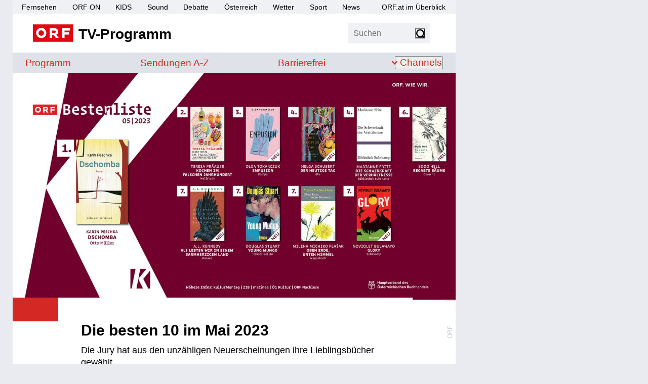

--- FILE ---
content_type: text/html; charset=utf-8
request_url: https://tv.orf.at/stories/2305bestenliste102.html
body_size: 31598
content:
<!DOCTYPE html >
<html lang="de" dir="ltr" class="theme-light">
<head>
<script>document.documentElement.classList.remove('theme-light')</script>
<script>
// Sollte eigentlich von Server gesetzt werden um FLIC zu vermeiden, ist hier nicht möglich
// https://css-tricks.com/a-complete-guide-to-dark-mode-on-the-web/#storing-preferences > Using Cookies with PHP
function getCookie(name) {
const re = new RegExp(name + "=([^;]+)");
const cookie = re.exec(document.cookie);
if (cookie != null) {
const value = cookie[1];
if (value != "null") {
return unescape(value);
}
}
return null;
}
const htmlElementClass = document.documentElement.classList;
const themeMode = getCookie('mode');
if (themeMode) {
htmlElementClass.add("theme-" + themeMode);
} else {
const preferredColorSchemeDark = window.matchMedia("(prefers-color-scheme: dark)").matches;
if (preferredColorSchemeDark) {
htmlElementClass.add("theme-dark");
} else {
htmlElementClass.add("theme-light");
}
}
</script>
<meta charset="utf-8"/>
<meta http-equiv="X-UA-Compatible" content="IE=edge"/>
<meta name="viewport" content="width=device-width, initial-scale=1">
<title>Die besten 10 im Mai 2023 - tv.ORF.at</title>
<link rel="stylesheet" href="//orf.at/fonts/fonts-universal-compat.css" type="text/css"/>
<!-- builded:css -->
<link rel="stylesheet" type="text/css" href="/orf-epg/resources/css/main.min-20260114113243.css" />
<!-- endbuilded -->
<!-- builded:less -->
<link rel="stylesheet" type="text/css" href="/orf-epg/resources/css/main.less.min-20260114113243.css" />
<!-- endbuilded -->

<!-- builded:js -->
<script src="/orf-epg/resources/js/main.min-20260114113241.js"></script>
<!-- endbuilded -->

<script src="https://assets.orf.at/vue-storyserver/vue.min-2.6.11.js"></script>
<script defer src="https://assets.orf.at/vue-storyserver/share/js/app.js"></script>
<script type="module" src="//orf.at/oon/media/8.6/oonmedia.js"></script>
<script>
var settings = {
"sitemap": {
"url": "/resources/sitemap/sitemap-standard.json"
},
"breakpoint": {
"mobile": 320,
"tablet": 590,
"desktop": 1020
},
"responsive": true
};
</script>
<link rel="shortcut icon" type="image/png" href="/resources/assets/favicon.png">
<link rel="apple-touch-icon" href="/resources/assets/touch-icon-iphone.png"/>
<link rel="apple-touch-icon" sizes="76x76" href="/resources/assets/touch-icon-ipad.png"/>
<link rel="apple-touch-icon" sizes="120x120" href="/resources/assets/touch-icon-iphone-retina.png"/>
<link rel="apple-touch-icon" sizes="152x152" href="/resources/assets/touch-icon-ipad-retina.png"/>
<link rel='preload' href='https://data-d6e13c60e8.orf.at/iomm/latest/manager/base/es6/bundle.js' as='script' id='IOMmBundle' crossorigin>
<link rel='preload' href='https://data-d6e13c60e8.orf.at/iomm/latest/bootstrap/loader.js' as='script' crossorigin>
<meta property="og:locale" content="de_DE" />
<meta name="robots" content="NOODP, NOYDIR" />
<meta name="format-detection" content="telephone=no" />
<meta property="fb:admins" content="100000441983612" />
<meta property="og:site_name" content="tv.ORF.at" />
<link rel="canonical" href="https://tv.orf.at/stories/2305bestenliste102.html" />
<meta property="og:url" content="https://tv.orf.at/stories/2305bestenliste102.html" />
<meta property="og:title" content="Die besten 10 im Mai 2023 - tv.ORF.at">
<meta name="twitter:title" content="Die besten 10 im Mai 2023 - tv.ORF.at">
<meta name="twitter:card" content="summary_large_image">
<meta property="og:image" content="https://ibs.orf.at/tv/?image=https%3A%2F%2Ftv.orf.at%2Fprogram%2Forf2%2F2305bestenliste126%7E_v-social__share__2__1_-ea42f62737dfe7b3023c02d0d3e1d006dde54448.jpg" />
<meta property="twitter:image" content="https://ibs.orf.at/tv/?image=https%3A%2F%2Ftv.orf.at%2Fprogram%2Forf2%2F2305bestenliste126%7E_v-social__share__2__1_-ea42f62737dfe7b3023c02d0d3e1d006dde54448.jpg" />
<meta property="og:image:width" content="1200" />
<meta property="og:image:height" content="627" />
<meta property="og:image:type" content="image/jpeg" />
<meta name="description" content='tv.ORF.at: Die Jury hat aus den unz&auml;hligen Neuerscheinungen ihre Lieblingsb&uuml;cher gew&auml;hlt. ' />
<meta property="og:description" content='tv.ORF.at: Die Jury hat aus den unz&auml;hligen Neuerscheinungen ihre Lieblingsb&uuml;cher gew&auml;hlt. '  />
<meta name="twitter:description" content='tv.ORF.at: Die Jury hat aus den unz&auml;hligen Neuerscheinungen ihre Lieblingsb&uuml;cher gew&auml;hlt. ' />
<meta property="og:type" content="article" />
</head>
<body id="top" class="orfon-margin-responsive ">
<div id="skiplinks">
<a accesskey="1" href="#content">Zum Inhalt [AK+1]</a>
<a href="#subNav" accesskey="3">Zur tv.ORF.at-Navigation [AK+3]</a>
</div>
<div class="wrapper">
<header class="header">
<nav aria-label="ORF.at Navigation">
<ul id="ss-networkNavigation" class="network-navigation" tabindex="-1">
<li><a href="https://tv.orf.at/">Fernsehen</a></li>
<li><a href="https://on.orf.at/">ORF ON</a></li>
<li><a href="https://kids.orf.at/">KIDS</a></li>
<li><a href="https://sound.orf.at/">Sound</a></li>
<li><a href="https://debatte.orf.at/">Debatte</a></li>
<li><a href="https://oesterreich.orf.at/">&Ouml;sterreich</a></li>
<li><a href="https://wetter.orf.at/">Wetter</a></li>
<li><a href="https://sport.orf.at/">Sport</a></li>
<li><a href="https://orf.at/" lang="en">News</a></li>
<li id="sitemap-menu" class="network-navigation-sitemap">
<a href="https://orf.at/uebersicht" id="sitemap-button" role="button" aria-haspopup="true">ORF.at im &Uuml;berblick</a>
<div id="sitemap" class="network-navigation-sitemap-content"></div>
</li>
</ul>
</nav>
<div class="top-area-wrapper">
<div class="logo-area">
<a href="/index.html" title="tv.ORF.at" aria-label="ORF TV-Programm">
<img class="orf-brick" src="/resources/assets/orf-brick.svg" alt="ORF-Logo">
<div class="logo-text">TV-Programm</div>
</a>
</div>
<div class="flag-area">
<div class="box search">
<form action="/suche104.jsp" method="get" role="search">
<label>
<input class="search-input" type="search" name="qterm" placeholder="Suchen" autocapitalize="off">
<input type="hidden" name="frontSearch" value="true" >
</label>
<button class="search-button" type="submit"><span class="sr-only">Suchen</span></button>
</form>
</div>
<div class="vue-settings-toggle" data-format="button"></div>
</div>
<nav class="drawer-navigation">
<button class="drawer-button" aria-expanded="false" aria-controls="drawer-wrapper">
<span class="sr-only">Navigation</span>
<span class="drawer-button-image"></span>
</button>
<div class="drawer-wrapper" id="drawer-wrapper" aria-hidden="true">
<div class="drawer-content">
<ul class="drawer-network-navigation">
<li class="tv-program has-children visible">
<a href="https://tv.orf.at">TV-Programm</a>
<ul class="site-navigation" tabindex="-1">
<li class="">
<a href="/program/index.html">Programm</a>
</li>
<li class=""><a href="/sendungssites/index.html">
<span class="sr-only">Sendungen von A bis Z</span>
<span aria-hidden="true">Sendungen A-Z</span>
</a></li>
<li class=""><a href="/barrierefrei/index.html">
<span class="sr-only">Barrierefrei</span>
<span aria-hidden="true">Barrierefrei</span>
</a></li>
<li class="theme-settings"><a class="vue-settings-toggle" data-format="menu">Einstellungen</a></li>
<li class="search-item ">
<a href="/suche104.html">Suche</a>
</li>
<li class="has-children ">
<button aria-expanded="false">Channels</button>
<ul class="site-nav-level2" aria-label="submenu">
<li class=""><a href="/orf1/index.html">ORF 1</a></li>
<li class=""><a href="/orf2/index.html">ORF 2</a></li>
<li class=""><a href="/orf3/index.html">ORF III</a></li>
<li class=""><a href="/orfs/index.html">ORF Sport+</a></li>
<li class=""><a href="/kids/index.html">ORF KIDS</a></li>
</ul>
</li>
</ul>
</li>
<li><a href="https://orf.at/">News</a></li>
<li><a href="https://sport.orf.at/">Sport</a></li>
<li><a href="https://wetter.orf.at/">Wetter</a></li>
<li><a href="https://oesterreich.orf.at/">&Ouml;sterreich</a></li>
<li><a href="https://debatte.orf.at">Debatte</a></li>
<li><a href="https://sound.orf.at">Sound</a></li>
<li><a href="https://on.orf.at/">ORF ON</a></li>
<li><a href="https://kids.orf.at/">ORF KIDS</a></li>
<li><a href="https://orf.at/uebersicht/">Alle ORF Angebote</a></li>
</ul>
</div>
</div>
</nav>
</div>
<div class="vue-settings" data-selector="html"></div>
<div class="site-navigation-wrapper">
<nav aria-label="tv.ORF.at Navigation" id="subNav">
<ul class="site-navigation" tabindex="-1">
<li class="">
<a href="/program/index.html">Programm</a>
</li>
<li class=""><a href="/sendungssites/index.html">
<span class="sr-only">Sendungen von A bis Z</span>
<span aria-hidden="true">Sendungen A-Z</span>
</a></li>
<li class=""><a href="/barrierefrei/index.html">
<span class="sr-only">Barrierefrei</span>
<span aria-hidden="true">Barrierefrei</span>
</a></li>
<li class="theme-settings"><a class="vue-settings-toggle" data-format="menu">Einstellungen</a></li>
<li class="search-item ">
<a href="/suche104.html">Suche</a>
</li>
<li class="has-children ">
<button aria-expanded="false">Channels</button>
<ul class="site-nav-level2" aria-label="submenu">
<li class=""><a href="/orf1/index.html">ORF 1</a></li>
<li class=""><a href="/orf2/index.html">ORF 2</a></li>
<li class=""><a href="/orf3/index.html">ORF III</a></li>
<li class=""><a href="/orfs/index.html">ORF Sport+</a></li>
<li class=""><a href="/kids/index.html">ORF KIDS</a></li>
</ul>
</li>
</ul>
</nav>
</div>
</header>
<div class="drawer-dimmer"></div>
<main id="content">
<div class="document-wrapper type-story opener-exists" role="article" tabindex="-1">
<figure class="image opener"><img  src="/program/orf2/2305bestenliste126~_v-epg__large__16__9_-5412e775eb65789c908def5fa9fdf24a7b895a8f.jpg" loading="lazy" alt="Bestenliste Mai" title="&copy; ORF" /><footer class="credit" aria-hidden="true">
<span class="copyright" title="ORF">ORF</span>
</footer></figure>
<div class="shunter">
<div class="document-lead">
<h1 class="story-title">Die besten 10 im Mai 2023</h1>
<p class="teaser">Die Jury hat aus den unzähligen Neuerscheinungen ihre Lieblingsbücher gewählt. </p>
<div class="vue-oon-share-widget"
data-theme='{"tint-dark": "#e0373d", "tint-light": "#e30613", "background-dark": "#292929", "background-light": "#f0f1f4", "background-light-open": "#ffffff", "background-dark-open": "#151515"}'
></div>
</div>
<div class="mobile-banner">
<div class="mobile-banner-title">
<span>Werbung</span>
<img class="mobile-banner-close" src="data:image/svg+xml;charset=utf-8,%3Csvg%20xmlns%3D%22http%3A%2F%2Fwww.w3.org%2F2000%2Fsvg%22%20viewBox%3D%220%200%20200%20200%22%3E%3Cpath%20fill%3D%22%23FFF%22%20stroke%3D%22%23000%22%20stroke-width%3D%226%22%20stroke-miterlimit%3D%2210%22%20d%3D%22M134.7%20174.7h-70c-22%200-40-18-40-40v-70c0-22%2018-40%2040-40h70c22%200%2040%2018%2040%2040v70c0%2022-18%2040-40%2040z%22%2F%3E%3Cpath%20fill%3D%22none%22%20stroke%3D%22%23000%22%20stroke-width%3D%226%22%20stroke-miterlimit%3D%2210%22%20d%3D%22M59%20139.7l81.3-81.4M58.7%2059l81.8%2081.8%22%2F%3E%3C%2Fsvg%3E" alt="Werbung schließen">
</div>
<div id="mobile-banner-target"></div>
</div>
<div class="document-content">
<div class="fact"><figure class="image "><img  src="/program/orf2/2304bestenliste112~_v-epg__small__flex_-a0c14ac59c2b602e0cb561c11ebeaee06c04d364.jpg" loading="lazy" alt="Dschomba" title="&copy; Otto Müller Verlag" /><footer class="credit" aria-hidden="true">
<span class="copyright" title="Otto Müller Verlag">Otto Müller Verlag</span>
</footer></figure></div><h2>1. Karin Peschka (24 Punkte)</h2><p><strong>&#x201e;Dschomba&#x201c;, Otto Müller</strong></p><p>In ihrem neuen Roman begibt sich die Schriftstellerin Karin Peschka in ihre oberösterreichische Heimat, genauer gesagt nach Eferding, wo sie als Wirtshaustochter aufgewachsen ist, bevor sie Jahre später den Weg zum Schreiben gefunden hat. Mit „Dschomba“ stellt Peschka einmal mehr ihre große Zuneigung für Randfiguren und gesellschaftliche Außenseiter unter Beweis, denn ein solcher ist der titelgebende Held Dragan Džomba. Aufgetaucht ist der Serbe Anfang der 50er Jahre, da hat er halb nackt zwischen den Gräbern des Eferdinger Friedhofs getanzt und es ist einzig dem Herrn Dechant zu verdanken, dass man ihn nicht gewaltsam verjagt hat. Jahrzehnte später gehört er immer noch nicht ganz dazu und seine Geschichte bleibt immer noch ein Rätsel, denn am Land werden nicht viele Fragen gestellt. Der gealterte Džomba sitzt nun quasi täglich im Gasthaus zum „Roten Krebs“, lässt sich von der jüngsten Wirtshaustochter seine Biere bringen, die zu dem Fremden eine tiefe Verbundenheit spürt. </p><div class="fact"><figure class="image "><img  src="/program/orf2/2304bestenliste108~_v-epg__small__flex_-a0c14ac59c2b602e0cb561c11ebeaee06c04d364.jpg" loading="lazy" alt="Kochen im falschen Jahrhundert" title="&copy; Wallstein" /><footer class="credit" aria-hidden="true">
<span class="copyright" title="Wallstein">Wallstein</span>
</footer></figure></div><h2>2. Teresa Präauer (20 Punkte)</h2><p>&#x201e;<strong>Kochen im falschen Jahrhundert&#x201c;, Wallstein </strong></p><p>Seit sie vor rund zehn Jahren im Literaturbetrieb aufgetaucht ist, gilt die Schriftstellerin und bildende Künstlerin Teresa Präauer als ausgesprochen eigenwillige Erzählerin. In ihren Romanen, Essays und Erzählungen steht immer das lustvolle Spiel mit der Sprache im Vordergrund, die Geschichten lassen sich von einem eigenen Rhythmus treiben, dem man sich beim Lesen gerne hingibt. „Kochen im falschen Jahrhundert“ heißt ihr neuer Roman, den man auch als eine Art fragmentarisches Kammerspiel beschreiben könnte, denn im Zentrum steht ein Abendessen, dass die Autorin immer wieder neu anfangen lässt. Die Gastgeberin will ein perfektes Dinner ausrichten, möchte aber möglichst entspannt und ungezwungen wirken, sodass man Aufwand und Stress dahinter nicht merkt. Über Gespräche, Kochrezepte, Tischdekoration und Playlists gelingt Teresa Präauer ein herrlich selbstironisches Porträt des modernen Bildungsbürgertums.  </p><p>Mehr dazu auf <a href="https://oe1.orf.at/programm/20230313/712417/Schick-mit-Schuerze-und-Cheers-mit-Cremant" >Ö1</a></p><div class="fact"><figure class="image "><img  src="/program/orf2/2305bestenliste110~_v-epg__small__flex_-a0c14ac59c2b602e0cb561c11ebeaee06c04d364.jpg" loading="lazy" alt="Empusion" title="&copy; Kampa" /><footer class="credit" aria-hidden="true">
<span class="copyright" title="Kampa">Kampa</span>
</footer></figure></div><h2>3. Olga Tokarczuk (19 Punkte) NEU</h2><p>&#x201e;<strong>Empusion&#x201c;, Kampa </strong></p><p>2019 wurde der polnischen Schriftstellerin Olga Tokarczuk der Literaturnobelpreis verliehen, „Empusion“ ist nun der erste Roman, den sie seit der Auszeichnung geschrieben hat. Die Handlung spielt in einem schlesischen Kurort zu Beginn des 20. Jahrhunderts. Mieczysław Wojnicz, Ingenieursstudent aus Lemberg, kommt nach Görbersdorf, um seine Lunge zu kurieren. Er ist nicht der einzige: von überall ziehen Kranke mit der Hoffnung auf Genese in das kleine Städtchen. Es ist das Jahr 1913 und in dem Gästehaus, wo Wojnicz unterkommt, wird über die brennenden Fragen der Zeit diskutiert. Natürlich ist man sofort an Thomas Mann erinnert – mit dem schlesischen Görbersdorf hat sich Tokarczuk nicht zufällig das historische Vorbild des „Zauberbergs“ als Schauplatz ausgesucht. Wie man es von Tokarczuk gewohnt ist, verleiht sie diesem Setting einen mystischen Twist: denn in der Stadt mehren sich geheimnisvolle Todesfälle und aus den umliegenden Wäldern kriecht etwas Finsteres hervor. </p><div class="fact"><figure class="image "><img  src="/program/orf2/2305bestenliste114~_v-epg__small__flex_-a0c14ac59c2b602e0cb561c11ebeaee06c04d364.jpg" loading="lazy" alt="Der heutige Tag" title="&copy; dtv" /><footer class="credit" aria-hidden="true">
<span class="copyright" title="dtv">dtv</span>
</footer></figure></div><h2>4. ex aequo: Helga Schubert (16 Punkte) NEU</h2><p>&#x201e;<strong>Der heutige Tag&#x201c;, dtv </strong></p><p>Mit ihrem Sieg bei den Tagen der deutschsprachigen Literatur 2020 hat Helga Schubert für ein kleines Literatur-Märchen gesorgt: eigentlich war die Schriftstellerin schon im Jahr 1980 nach Klagenfurt eingeladen gewesen, doch die DDR stellte Schubert damals keine Ausreisegenehmigung aus. Mit dem autobiographischen Text „Vom Aufstehen“ konnte sich Helga Schubert durchsetzen, der Ingeborg Bachmann-Preis hat der 82-Jährigen späte Anerkennung beschert. Auch ihr neuer Roman „Der heutige Tag“ orientiert sich stark an ihrer eigenen Biographie. Schubert schreibt darin über die Pflege ihres 96-jährigen Ehemanns, dem sie versprochen hat seinen Lebensabend nicht im Altersheim, sondern zu Hause zu verbringen. Jenseits von Kitsch und Betroffenheitsprosa erzählt die Schriftstellerin von ihrem kräftezehrenden Alltag, und von ihrer Liebe, die diesen überhaupt erst möglich macht. </p><div class="fact"><figure class="image "><img  src="/program/orf2/2304bestenliste114~_v-epg__small__flex_-a0c14ac59c2b602e0cb561c11ebeaee06c04d364.jpg" loading="lazy" alt="Die Schwerkraft der Verhältnisse" title="&copy; Bibliothek Suhrkamp" /><footer class="credit" aria-hidden="true">
<span class="copyright" title="Bibliothek Suhrkamp">Bibliothek Suhrkamp</span>
</footer></figure></div><h2>4. ex aequo: Marianne Fritz (16 Punkte) </h2><p><strong>&#x201e;Die Schwerkraft der Verhältnisse&#x201c;, Bibliothek Suhrkamp</strong></p><p>Eine Ausnahmeschriftstellerin, das war Marianne Fritz ganz ohne Zweifel. Ihr mehrere tausend Seiten umfassendes Romanprojekt „Die Festung“ ist legendär, auch wenn es durch die sprachliche Komplexität und den monströsen Umfang nur wenig rezipiert wurde. Im Zentrum ihres Schreibens stand die österreichische Geschichte des 20. Jahrhunderts und der Platz der „kleinen Leute“ darin. Interviews hat sie vermieden, auch Fotos gibt es von der 1948 in der Steiermark geborene Fritz nur wenige. 2007 starb Marianne Fritz, mit einer Neuauflage ihres Debutromans „Die Schwerkraft der Verhältnisse“ lädt der Suhrkamp Verlag zu Wiederentdeckung ein. Sprachlich zugänglicher als ihr Spätwerk, erzählt Fritz darin ein Nachkriegsdrama in der Stadt Donaublau und überträgt den Medea-Mythos ins 20. Jahrhundert. </p><p>Mehr dazu auf <a href="https://oe1.orf.at/programm/20230427/716664/Wiederentdeckung" >Ö1</a></p><div class="fact"><figure class="image "><img  src="/program/orf2/2305bestenliste112~_v-epg__small__flex_-a0c14ac59c2b602e0cb561c11ebeaee06c04d364.jpg" loading="lazy" alt="Begabte Bäume" title="&copy; Droschl" /><footer class="credit" aria-hidden="true">
<span class="copyright" title="Droschl">Droschl</span>
</footer></figure></div><h2>6. Bodo Hell (13 Punkte) NEU</h2><p>&#x201e;<strong>Begabte Bäume&#x201c;, Droschl</strong></p><p>Seit Jahrzehnten schon zählt Bodo Hell zu den großen Namen der Literaturszene in Österreich. Ein Dichter, ein Wortartist, ein Alpinist, ein Menschenfreund - so wurde der vielfach ausgezeichnete Autor schon genannt. Bodo Hell, der das halbe Jahr als Senner auf der Alm lebt, zeichnet sich durch ein enormes enzyklopädisches Wissen aus. Wie auch in seinem neuen Buch &#x201e;Begabte Bäume&#x201c;, das den 80. Geburtstag des Schriftsteller begleitet. Darin bringt er die entlegensten Dinge zueinander, um neue Sichtweisen zu schaffen. Von der Wissenschaft über die Forstbotanik bis hin zur Jägerei, all diese Bereiche hätten ihre eigene Sprache, so Bodo Hell. Der Vorteil der Literatur sei es, all diese zu verbinden und die ironischen Brechungen zwischen ihnen sichtbar zu machen. Seine Texte sind beeindruckende Kunstwerke, ein Dickicht von Spracherkundungen, Kuriosem und Naturwissenschaftlichen. </p><p>Mehr dazu auf <a href="https://oe1.orf.at/programm/20230426/716608/Naschen-vom-Baum-der-Erkenntnis" >Ö1</a></p><div class="fact"><figure class="image "><img  src="/program/orf2/2305bestenliste108~_v-epg__small__flex_-a0c14ac59c2b602e0cb561c11ebeaee06c04d364.jpg" loading="lazy" alt="Als lebten wir in einem barmherzigen Land" title="&copy; Hanser" /><footer class="credit" aria-hidden="true">
<span class="copyright" title="Hanser">Hanser</span>
</footer></figure></div><h2>7. ex aequo: A.L. Kennedy (12 Punkte) NEU   </h2><p>&#x201e;<strong>Als lebten wir in einem barmherzigen Land&#x201c;, Hanser</strong><br/>Übersetzung: Ingo Herzke, Susanne Höbel     </p><p>Die schottische Schriftstellerin A.L. Kennedy zählt zu den schärfsten Kritikerinnen des Brexits, in ihrer Kolumne „Affentheater“ setzt sie sich seit Jahren mit den gesellschaftspolitischen Problemen Großbritanniens auseinander. Ihr neuer Roman ist vorerst nur auf Deutsch erschienen (Kennedy hat eine große deutsche Leserschaft). Der bissige Titel „Als lebten wir in einem barmherzige Land“ kündigt das Programm des Romans schon an: es ist eine kritische Bilanz über den Zustand Großbritanniens, das durch die Pandemie erheblich geschwächt wurde. Hauptfigur ist die Grundschullehrerin Anna. In ihrer Jugend war sie Teil einer aktivistischen Theatergruppe, die gegen die Regierung demonstriert hat. Ein Verbindungsmann der Polizei hatte sich damals eingeschleust und die Gruppe verraten. 25 Jahre später trifft Anna ihn wieder. </p><div class="fact"><figure class="image "><img  src="/program/orf2/2305bestenliste106~_v-epg__small__flex_-a0c14ac59c2b602e0cb561c11ebeaee06c04d364.jpg" loading="lazy" alt="Young mungos" title="&copy; Hanser Berlin" /><footer class="credit" aria-hidden="true">
<span class="copyright" title="Hanser Berlin">Hanser Berlin</span>
</footer></figure></div><h2>7. ex aequo: Douglas Stuart (12 Punkte) NEU     </h2><p>&#x201e;<strong>Young Mungo&#x201c;, Hanser Berlin </strong><br/>Übersetzung: Sophie Zeitz</p><p>Mit seinem Debütroman „Shuggie Bain“ hat der schottische Schriftsteller Douglas Stuart auf Anhieb den internationalen Durchbruch geschafft. Der autobiographische Roman, ein ebenso liebevolles wie erschütterndes Porträt seiner alkoholkranken Mutter, wurde von der Kritik gefeiert und mit dem renommierten Booker Price ausgezeichnet. „Young Mungo“ ist nun sein zweiter Roman, auch dieser hat autobiographische Züge. Die Handlung spielt in seiner Heimatstadt Glasgow, im äußersten gesellschaftlichen Rand der Stadt. Seine Hauptfigur ist der 15-jährige Mungo, er wohnt mit seiner Schwester, seiner suchtkranken Mutter und seinem gewalttätigen älteren Bruder in einer Sozialwohnung in einem Arbeiterviertel im East End. In diesem toxischen Milieu lässt Autor Douglas Stuart eine berührende Liebesgeschichte aufkeimen: Mungo verliebt sich in seinen Nachbarn James, ihre Beziehung bringt ein wenig Hoffnung in den tristen Alltag. Doch es dauert nicht lange, bis die Realität die beiden auf brutale Weise einholt.</p><p>Mehr dazu auf <a href="https://fm4.orf.at/stories/3031279/" >FM4</a></p><div class="fact"><figure class="image "><img  src="/program/orf2/2303bestenliste114~_v-epg__small__flex_-a0c14ac59c2b602e0cb561c11ebeaee06c04d364.jpg" loading="lazy" alt="Oben Erde" title="&copy; Wagenbach" /><footer class="credit" aria-hidden="true">
<span class="copyright" title="Wagenbach">Wagenbach</span>
</footer></figure></div><h2>7. ex aequo: Milena Michiko Flašar (12 Punkte)   </h2><p>"<strong>Oben Erde, unten Himmel", Wagenbach </strong></p><p>Einsamkeit ist ein stilles aber wachsendes Problem in unserer Zeit und das Thema des neuen Buches der Autorin Milena Michiko Flašar. In ihrem fünften Roman mit dem Titel &#x201e;Oben Erde, unten Himmel&#x201c; schreibt sie über Menschen, die unbemerkt in ihren eigenen vier Wänden sterben. Flašar ist Tochter einer Japanerin und eines Österreichers. Ihr neuer Roman spielt in Japan. „Kodokushi" nennt man dort den unbemerkten Tod vereinsamter Menschen - und genau darum dreht sich der neue Roman von Milena Michiko Flašar. Flašar stellt eine zurückgezogene junge Japanerin ins Zentrum, die einen neuen Job beginnt: Bei einer Firma, die eben solche Leichenfundorte reinigt. In dem Putztrupp findet sie eine neue Familie; bricht aus ihrer eigenen sozialen Isolation aus. Einfühlsam zeigt &#x201e;Oben Erde, unten Himmel&#x201c;, wie lebensrettend soziale Beziehungen sein können.</p><p>Mehr dazu auf <a href="https://fm4.orf.at/stories/3030875/" >FM4</a></p><div class="fact"><figure class="image "><img  src="/program/orf2/2305bestenliste104~_v-epg__small__flex_-a0c14ac59c2b602e0cb561c11ebeaee06c04d364.jpg" loading="lazy" alt="Glory" title="&copy; Suhrkamp" /><footer class="credit" aria-hidden="true">
<span class="copyright" title="Suhrkamp">Suhrkamp</span>
</footer></figure></div><h2>7. ex aequo: NoViolet Bulawayo (12 Punkte) NEU</h2><p>&#x201e;<strong>Glory&#x201c;, Suhrkamp</strong></p><p>NoViolet Bulawayo wurde 1982 in Simbabwe geboren, seit ihrem 18. Lebensjahr lebt sie in den USA. „Glory“ ist ihr zweiter Roman, darin setzt sich die Autorin mit der Geschichte ihres Herkunftslands auseinander, allen voran mit Langzeitherrscher Robert Mugabe. 40 Jahre war Mugabe an der Macht, sein Amtsantritt 1987 war zunächst von Hoffnung begleitet, doch schon in den 90er Jahren standen Korruption und Menschenrechtsverletzungen an der Tagesordnung. Bulawayo erzählt diese Geschichte vom Ende her – und als Tierfabel. „Jidada“ heißt das Land im Roman, das „Land der Farmtiere“. Mugabe wird darin zu einem klapprigen Gaul, der sich der Tatsache stellen muss, dass die Tiere seines Landes unzufrieden sind. Die deutliche Referenz auf George Orwell hat einen Hintergrund: Bulawayo war aufgefallen, dass ihre Landsleute die Lage in Simbabwe regelmäßig mit „Farm der Tiere“ verglichen. </p><h2>Link:</h2><p><ul><li><a href="https://tv.orf.at/stories/bestenliste120.html" ><strong>Bestenliste - Hauptseite</strong></a></li></ul></p>
</div>
</div>
</div>
</main>
<footer class="page-footer" id="page-footer">
<div class="back-to-front" hidden>
<a href="/index.html">Zur&uuml;ck zur Startseite</a>
</div>
<ul class="footer-network">
<li><a href="https://orf.at/" lang="en">News</a></li>
<li><a href="https://sport.orf.at/">Sport</a></li>
<li><a href="https://wetter.orf.at/">Wetter</a></li>
<li><a href="https://oesterreich.orf.at/">&Ouml;sterreich</a></li>
<li><a href="https://debatte.orf.at/">Debatte</a></li>
<li><a href="https://sound.orf.at/">Sound</a></li>
<li><a href="https://on.orf.at/">ORF ON</a></li>
<li><a href="https://kids.orf.at/">ORF KIDS</a></li>
<li class="tv-program has-children visible">
<a href="https://tv.orf.at">TV-Programm</a>
<ul class="site-navigation" tabindex="-1">
<li class="">
<a href="/program/index.html">Programm</a>
</li>
<li class=""><a href="/sendungssites/index.html">
<span class="sr-only">Sendungen von A bis Z</span>
<span aria-hidden="true">Sendungen A-Z</span>
</a></li>
<li class=""><a href="/barrierefrei/index.html">
<span class="sr-only">Barrierefrei</span>
<span aria-hidden="true">Barrierefrei</span>
</a></li>
<li class="theme-settings"><a class="vue-settings-toggle" data-format="menu">Einstellungen</a></li>
<li class="search-item ">
<a href="/suche104.html">Suche</a>
</li>
<li class="has-children ">
<button aria-expanded="false">Channels</button>
<ul class="site-nav-level2" aria-label="submenu">
<li class=""><a href="/orf1/index.html">ORF 1</a></li>
<li class=""><a href="/orf2/index.html">ORF 2</a></li>
<li class=""><a href="/orf3/index.html">ORF III</a></li>
<li class=""><a href="/orfs/index.html">ORF Sport+</a></li>
<li class=""><a href="/kids/index.html">ORF KIDS</a></li>
</ul>
</li>
</ul>
</li>
<li><a href="https://orf.at/uebersicht/">Alle ORF-Angebote</a></li>
</ul>
<ul class="footer-service">
<li><a href="https://der.orf.at/kontakt">Kontakt</a></li>
<li><a href="https://orf.at/stories/datenschutz">Datenschutzerklärung</a></li>
<li><a href="#" id="show-didomi">Datenschutzeinstellungen</a></li>
<li><a href="https://orf.at/stories/impressum/">Offenlegung</a></li>
<li><a href="https://zukunft.orf.at/show_content2.php?s2id=183">Bekanntgabe laut ORF-G</a></li>
<li><a href="https://publikumsrat.orf.at/">Publikumsrat</a></li>
<li><img class="orf-brick" src="/resources/assets/orf-brick.svg" alt="ORF-Logo"></li>
</ul>
</footer>
</div>
<script>
var oewa_category = "Service/ProgrammeUndLokalfuehrer/TVprogramme";
var oewa_path = "/v2tv/stories";
var oewa_unique = "2305bestenliste102";
var oewa_postdate = new Date(2023, 05, 01, 09, 15, 40, 0);
var oewa_delta = 14 * 86400000;
if ((new Date() - oewa_postdate) > oewa_delta) {
oewa_unique = "fulltext";
}
var oewa_data = {
"cn": "at",
"st": "at_w_atorf",
"sv": "in",
"ps": "lin",
"sc":"yes"
};
oewa_data.cp = oewa_category + oewa_path;
if (oewa_unique) {
oewa_data.cp += "/" + oewa_unique;
}
if(document.querySelector('body.webview')) {
// Check if mode is Android or iOS app or desktop
if (typeof orfonapp !== 'undefined' && typeof orfonapp.triggerOEWA === 'function') {
orfonapp.triggerOEWA(oewa_data.cp);
} else if (navigator.vendor === "Apple Computer, Inc." && navigator.userAgent.indexOf("afari") === -1 && navigator.platform.indexOf("iP") === 0) {
$("iframe.triggerOEWAiframe").remove();
// Pseudo URL request
$("<iframe />")
.addClass("triggerOEWAiframe")
.attr("src", "at.orf.ios://oewa/" + oewa_data.cp)
.attr({"width": "0", "height": "0"})
.css("border", "0 none")
.appendTo(document.body);
}
} else {
if (window.oewa_consentless_init) {
window.oewa_consentless_init(oewa_data);
}
}
</script>
<div id="ad-banner" class="banner sitebar-banner" aria-hidden="true"></div>
<script>
var renderMobile = true;
var renderParallax = false;
function isUserFromAustria() {
const timeZone = Intl.DateTimeFormat().resolvedOptions().timeZone;
const language = navigator.language;
const locale = Intl.DateTimeFormat().resolvedOptions().locale;
// Zeitzone ist der stärkste Indikator für Österreich
if (timeZone === "Europe/Vienna") {
return true;
}
// Spracheinstellung genau auf "de-AT" prüfen (österreichisches Deutsch)
if (language.toLowerCase().startsWith("de-AT") || locale.startsWith("de-AT")) {
return true;
}
return false;
}
oon.adition.loadAll("tv.orf.at").then(function(response) {
var isDesktop = oon.responsive.isDesktop();
var domain = "tv.orf.at";
var path = "/story";
var platform = isDesktop ? "web" : "mob";
var placement = "";
if (isDesktop) {
placement = "sb";
} else {
if (renderParallax) {
placement = "par";
} else {
placement = "stat";
}
}
var aditionId = oon.adition.lookup(path, platform, placement);
console.log(domain, path, platform, placement, aditionId);
if (aditionId) {
var sitepage = oon.adition.adformat(domain + path);
var $mobileBanner = $(".mobile-banner");
adition.srq.push(function(api) {
oon.adition.setDidomi(api);
api.events.onPostRender(function (adTarget) {
if (adTarget.id === "mobile-banner-target") {
$(".mobile-banner").addClass("mobile-banner-visible");
}
});
api.setShb(1);
api.setProfile("test", oon.adition.isTest());
api.setProfile("sitepage", sitepage);
api.setProfile("subcategory", "tvprogramme");
api.setProfile("z1", isUserFromAustria().toString());
if (isDesktop) {
api.setProfile("viewport", "full");
api.configureRenderSlot("ad-banner").setContentunitId(aditionId);
api.renderSlot("ad-banner").load().completeRendering();
} else {
if (renderMobile) {
$(".mobile-banner-close").click(() => {
$mobileBanner.remove();
});
var adTarget = "mobile-banner-target";
if (renderParallax) {
$mobileBanner.empty();
oon.parallax(".mobile-banner");
adTarget = "px-wrapper";
}
api.setProfile("viewport", oon.responsive.isTablet() ? "tablet" : "phone");
api.configureRenderSlot(adTarget).setContentunitId(aditionId);
api.renderSlot(adTarget).load().completeRendering();
}
}
});
}
});
</script>
<script defer src="https://assets.orf.at/vue-storyserver/settings/js/app.js"></script>
<script type="module" src="//pipe.orf.at/globus-2025/code/index.js"></script>
</body>
</html>


--- FILE ---
content_type: image/svg+xml
request_url: https://tv.orf.at/orf-epg/resources/assets/bullet.svg
body_size: -337
content:
<?xml version="1.0" encoding="utf-8"?>
<!-- Generator: Adobe Illustrator 18.1.1, SVG Export Plug-In . SVG Version: 6.00 Build 0)  -->
<svg version="1.1" id="Ebene_1" xmlns="http://www.w3.org/2000/svg" x="0px" y="0px"
     viewBox="0 0 4.4 4.3" width="4" height="4" enable-background="new 0 0 4.4 4.3" xml:space="preserve">
<circle fill="#E30613" cx="2.1" cy="2.1" r="2.1"/>
</svg>
